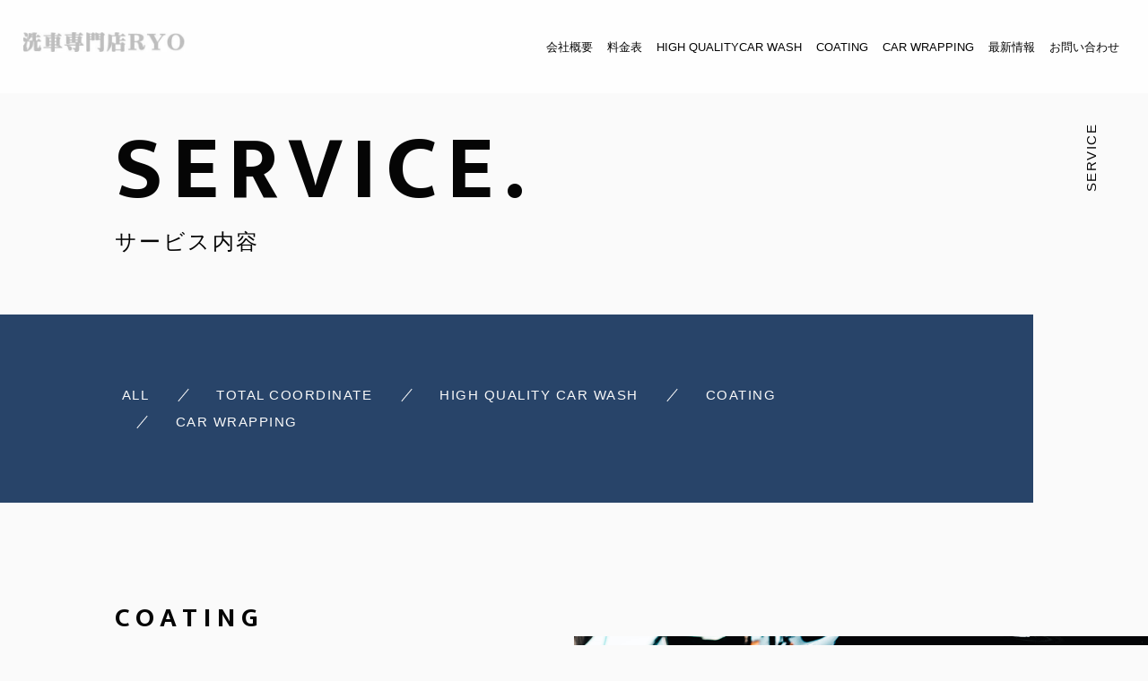

--- FILE ---
content_type: text/html; charset=UTF-8
request_url: https://ryo-professional.com/service_post/coating2/
body_size: 6686
content:

<!DOCTYPE html>
<html class="no-js" lang="ja">

<head prefix="og: http://ogp.me/ns# fb: http://ogp.me/ns/fb# article: http://ogp.me/ns/artcle#">
	
	<!-- Google tag (gtag.js) -->
<script async src="https://www.googletagmanager.com/gtag/js?id=AW-10845077109"></script>
<script>
  window.dataLayer = window.dataLayer || [];
  function gtag(){dataLayer.push(arguments);}
  gtag('js', new Date());

  gtag('config', 'AW-10845077109');
</script>
<!-- Event snippet for メールで問い合わせ conversion page -->
<script>
if(window.location.href.includes('/contact')){
  window.addEventListener('DOMContentLoaded', function() {
    document.querySelectorAll('[type="submit"]').forEach(function(link){
      link.addEventListener('click', function() {
        gtag('event', 'conversion', {'send_to': 'AW-10845077109/k1I2CNPxu-8YEPX8qrMo'});
      });
    });
  });
}
</script>
<!-- Event snippet for 電話 conversion page -->
<script>
window.addEventListener('DOMContentLoaded', function() {
 document.querySelectorAll('[href*="tel:"]').forEach(function(link){
   link.addEventListener('click', function() {
gtag('event', 'conversion', {'send_to': 'AW-10845077109/Ew-dCNDxu-8YEPX8qrMo'});
   });
 });
});
</script>

  <meta charset="UTF-8">
  <meta http-equiv="X-UA-Compatible" content="IE=edge">
  <meta name="viewport" content="width=device-width,initial-scale=1,viewport-fit=cover">
  <meta name="format-detection" content="telephone=no,address=no,email=no">
  
  <title>  ARK BARIA 21　アークバリア21 | 株式会社RYO</title>
<!-- Google tag (gtag.js) -->
<script async src="https://www.googletagmanager.com/gtag/js?id=G-0R539VTL1K">
</script>
<script>
  window.dataLayer = window.dataLayer || [];
  function gtag(){dataLayer.push(arguments);}
  gtag('js', new Date());

  gtag('config', 'G-0R539VTL1K');
</script>
  <script>
    document.documentElement.classList.remove('no-js')
  </script>

  <meta name="msapplication-TileColor" content="#051833">
  <meta name="theme-color" content="#eee9e9">

  <meta name='robots' content='max-image-preview:large' />
<link rel='dns-prefetch' href='//ajax.googleapis.com' />
<link rel='dns-prefetch' href='//use.fontawesome.com' />
<link rel='dns-prefetch' href='//s.w.org' />
<link rel='stylesheet'   href='https://use.fontawesome.com/releases/v5.6.1/css/all.css?ver=1769029978' media='all'>
<link rel='stylesheet'   href='https://ryo-professional.com/wp-content/themes/sg096/css/loading.css?ver=1769029978' media='all'>
<link rel="https://api.w.org/" href="https://ryo-professional.com/wp-json/" /><link rel="alternate" type="application/json" href="https://ryo-professional.com/wp-json/wp/v2/service_post/2365" /><link rel="alternate" type="application/json+oembed" href="https://ryo-professional.com/wp-json/oembed/1.0/embed?url=https%3A%2F%2Fryo-professional.com%2Fservice_post%2Fcoating2%2F" />
<link rel="alternate" type="text/xml+oembed" href="https://ryo-professional.com/wp-json/oembed/1.0/embed?url=https%3A%2F%2Fryo-professional.com%2Fservice_post%2Fcoating2%2F&#038;format=xml" />

<script data-cfasync="false">
window.a2a_config=window.a2a_config||{};a2a_config.callbacks=[];a2a_config.overlays=[];a2a_config.templates={};a2a_localize = {
	Share: "共有",
	Save: "ブックマーク",
	Subscribe: "購読",
	Email: "メール",
	Bookmark: "ブックマーク",
	ShowAll: "すべて表示する",
	ShowLess: "小さく表示する",
	FindServices: "サービスを探す",
	FindAnyServiceToAddTo: "追加するサービスを今すぐ探す",
	PoweredBy: "Powered by",
	ShareViaEmail: "メールでシェアする",
	SubscribeViaEmail: "メールで購読する",
	BookmarkInYourBrowser: "ブラウザにブックマーク",
	BookmarkInstructions: "このページをブックマークするには、 Ctrl+D または \u2318+D を押下。",
	AddToYourFavorites: "お気に入りに追加",
	SendFromWebOrProgram: "任意のメールアドレスまたはメールプログラムから送信",
	EmailProgram: "メールプログラム",
	More: "詳細&#8230;",
	ThanksForSharing: "共有ありがとうございます !",
	ThanksForFollowing: "フォローありがとうございます !"
};

a2a_config.icon_color="transparent,#0a0a0a";
(function(d,s,a,b){a=d.createElement(s);b=d.getElementsByTagName(s)[0];a.async=1;a.src="https://static.addtoany.com/menu/page.js";b.parentNode.insertBefore(a,b);})(document,"script");
</script>

  <link rel="apple-touch-icon" sizes="180x180" href="https://ryo-professional.com/wp-content/themes/sg096/img/favicon/apple-touch-icon.png">
  <link rel="icon" type="image/png" sizes="32x32" href="https://ryo-professional.com/wp-content/themes/sg096/img/favicon/favicon.ico">

  <script src="https://cdnjs.cloudflare.com/ajax/libs/layzr.js/2.2.2/layzr.min.js"></script>

  <link rel="dns-prefetch" href="https://fonts.googleapis.com">

</head>

<body class="service_post-template-default single single-service_post postid-2365" aria-busy="true" data-bodyfixed="false" data-status="loading">

  <div class="js-loading">
    <div class="js-loading-parts"></div>
  </div>

  <div id="js-page" class="l-page" aria-hidden="true">
    <header id="js-header" class="l-header is-page" data-headerfixed="false">
      <div class="l-header__body">

                          <p class="l-header__title">
            <a class="c-logo" href="https://ryo-professional.com/">
              <img src="[data-uri]" data-layzr="https://ryo-professional.com/wp-content/uploads/2021/06/508c1cbe28de2cfa3f15dd6ed1747c2b-e1623723968297.jpg" alt="株式会社RYO" class="c-logo__img">
            </a>
          </p><!-- /.l-header__title -->
                


          <nav class="l-header__nav">
            <ul class="header-nav">
                          
                                                  <li class="header-nav__item gn-about">
                    <a href="https://ryo-professional.com/about/" class="c-text-link js-location"><span class="ib">会社概要</span></a>
                  </li>
                              
                                                  <li class="header-nav__item gn-price">
                    <a href="https://ryo-professional.com/price/" class="c-text-link js-location"><span class="ib">料金表</span></a>
                  </li>
                              
                                                  <li class="header-nav__item gn-">
                    <a href="http://ryo-professional.com/services/high-quality-car-wash/" class="c-text-link js-location"><span class="ib">HIGH QUALITY </span><span class="ib">CAR WASH</span></a>
                  </li>
                              
                                                  <li class="header-nav__item gn-">
                    <a href="http://ryo-professional.com/services/coating/" class="c-text-link js-location"><span class="ib">COATING</span></a>
                  </li>
                              
                                                  <li class="header-nav__item gn-">
                    <a href="http://ryo-professional.com/services/wrapping/" class="c-text-link js-location"><span class="ib">CAR WRAPPING</span></a>
                  </li>
                              
                                                  <li class="header-nav__item gn-blog">
                    <a href="https://ryo-professional.com/blog/" class="c-text-link js-location"><span class="ib">最新情報</span></a>
                  </li>
                              
                                                  <li class="header-nav__item gn-contact">
                    <a href="https://ryo-professional.com/contact/" class="c-text-link js-location"><span class="ib">お問い合わせ</span></a>
                  </li>
                                          </ul>
          </nav><!-- /.st-header-nav -->



                                <p class="l-header__contact">
          <a href="https://ryo-professional.com/contact/"  class="l-header__contact_btn"><span class="far fa-envelope" aria-label="メールでのお問い合わせ"></span></a>
        </p><!-- /.l-header__button -->
                        <p class="l-header__tel">
          <a href="tel:052-878-0870 " class="l-header__tel_btn"><span class="fas fa-phone" aria-label="お電話でのお問い合わせ"></span></a>
        </p><!-- /.l-header__button -->
                <div class="l-header__button">
          <button class="header-menu-button js-menu-toggle" type="button" aria-expanded="false" aria-controls="js-drawer-menu" aria-label="メニューを開く場合はこちらです">
            <span class="header-menu-button__line"></span>
            <span class="header-menu-button__line"></span>
            <span class="header-menu-button__line"></span>
          </button><!-- /.st--menu-button -->
        </div><!-- /.l-header__button -->
      </div><!-- /.l-header__body -->

      


<div class="header-sp-nav">
  <div class="header-sp-nav__header">
    <div class="header-sp-nav__logo c-logo">
      <a href="https://ryo-professional.com/"><img src="[data-uri]" data-layzr="https://ryo-professional.com/wp-content/uploads/2021/06/logo2-1.png" alt="" class="c-logo__img"></a>
    </div>
    <div class="header-sp-nav__close js-menu-toggle">
      <span class="header-sp-nav__close-txt">CLOSE</span>
      <span class="header-sp-nav__close-cross"></span>
    </div>
  </div>


  <div class="header-sp-nav__inner">

      <nav class="header-sp-nav__wrap">
      <ul class="header-sp-nav__list">
                              <li class="header-sp-nav__item">
              <a href="https://ryo-professional.com/about/" class="c-text-link js-location"><span class="ib">会社概要</span></a>
            </li>
                                        <li class="header-sp-nav__item">
              <a href="https://ryo-professional.com/price/" class="c-text-link js-location"><span class="ib">料金表</span></a>
            </li>
                                        <li class="header-sp-nav__item">
              <a href="http://ryo-professional.com/services/high-quality-car-wash/" class="c-text-link js-location"><span class="ib">HIGH QUALITY </span><span class="ib">CAR WASH</span></a>
            </li>
                                        <li class="header-sp-nav__item">
              <a href="http://ryo-professional.com/services/coating/" class="c-text-link js-location"><span class="ib">COATING</span></a>
            </li>
                                        <li class="header-sp-nav__item">
              <a href="http://ryo-professional.com/services/wrapping/" class="c-text-link js-location"><span class="ib">CAR WRAPPING</span></a>
            </li>
                                        <li class="header-sp-nav__item">
              <a href="https://ryo-professional.com/blog/" class="c-text-link js-location"><span class="ib">最新情報</span></a>
            </li>
                                        <li class="header-sp-nav__item">
              <a href="https://ryo-professional.com/contact/" class="c-text-link js-location"><span class="ib">お問い合わせ</span></a>
            </li>
                        </ul>
    </nav><!-- /.header-sp-nav__wrap -->
          </div><!-- /.header-sp-nav__inner -->
</div><!-- /.header-sp-nav -->
    </header><!-- /.l-header -->
    <div id="js-pjax-wrapper">
      <div class="js-pjax-container" data-namespace="subpage">

<main class="l-main">
  <article class="l-subpage p-case-single">

    <header class="l-subpage__header">
      

<div class="sub-header">
  <div class="sub-header__container">
    <div class="sub-header__headline">
      <h1 class="c-heading-1">
        <span class="c-heading-1__large-text u-uppercase ">SERVICE.</span>
        <span class="c-heading-1__small-text">サービス内容</span>
      </h1><!-- /.c-heading-1 -->
    </div><!-- /.sub-header__headline -->
      </div>
  <div class="sub-header__vertical-text" aria-hidden="true">
    <p class="c-vertical-text">SERVICE</p>
  </div><!-- /.sub-header__vertical-text -->
</div><!-- /.sub-header -->
    </header><!-- /.l-subpage__header -->


    <nav class="l-subpage__nav">
            <div class="sub-nav">
        <ul class="sub-nav__list">
          <li class="p-blog-categories-list-item sub-nav__item">
            <a href="https://ryo-professional.com/service/" class="p-blog-categories-list-item-link c-text-link u-uppercase">
              <span class="p-blog-categories-list-item-link-en">ALL</span>
            </a>
          </li>
                      <li class="p-blog-categories-list-item sub-nav__item">
              <a href="https://ryo-professional.com/services/coordinate/" class="p-blog-categories-list-item-link c-text-link u-uppercase">
                <span class="p-blog-categories-list-item-link-en">TOTAL COORDINATE</span>
              </a>
            </li>
                      <li class="p-blog-categories-list-item sub-nav__item">
              <a href="https://ryo-professional.com/services/high-quality-car-wash/" class="p-blog-categories-list-item-link c-text-link u-uppercase">
                <span class="p-blog-categories-list-item-link-en">HIGH QUALITY CAR WASH</span>
              </a>
            </li>
                      <li class="p-blog-categories-list-item sub-nav__item">
              <a href="https://ryo-professional.com/services/coating/" class="p-blog-categories-list-item-link c-text-link u-uppercase">
                <span class="p-blog-categories-list-item-link-en">COATING</span>
              </a>
            </li>
                      <li class="p-blog-categories-list-item sub-nav__item">
              <a href="https://ryo-professional.com/services/wrapping/" class="p-blog-categories-list-item-link c-text-link u-uppercase">
                <span class="p-blog-categories-list-item-link-en">CAR WRAPPING</span>
              </a>
            </li>
                  </ul>
      </div>
      
    </nav><!-- /.l-subpage__nav -->


    <div class="l-subpage__contents">
      <div class="l-case-single">


              <section class="l-case-single__section">
            <div class="case-single__headline">
              <h2 class="c-heading-2">
                <span class="c-heading-2__large-text">COATING</span>
                              </h2>
            </div>
            
            <div class="case-single__contents">
              <figure class="c-figure" style="background-image:url()">
                <img src="[data-uri]" data-layzr="https://ryo-professional.com/wp-content/uploads/2021/03/02_main-4.jpg" class="c-figure__img" alt="">
              </figure>
              <div class="case-single__data">
                <div class="case-single__headline">
                  <h2 class="c-heading-2">
                    <span class="c-heading-2__large-text">ARK BARIA 21　アークバリア21</span>
                  </h2>
                </div>
                <div class="c-paragraph">
                  <p>ガラス純度の高い高品質なガラスコーティング。</p>
                </div>
                                  <div class="c-paragraph">
                    <p>81,400円～</p>
                  </div>
                                  <div class="c-paragraph">
                    <p>セルフクリーニング効果　★★★★★</p>
                  </div>
                                  <div class="c-paragraph">
                    <p>撥水性　　　　　　　　　★★★★★</p>
                  </div>
                                  <div class="c-paragraph">
                    <p>艶　　　　　　　　　　　★★★★★</p>
                  </div>
                                  <div class="c-paragraph">
                    <p>硬度　　　　　　　　　　★★★★★</p>
                  </div>
                                  <div class="c-paragraph">
                    <p>被膜の厚み　　　　　　　★★★★★</p>
                  </div>
                                                  <div class="c-paragraph">
                    <p></p>
                  </div>
                                  <div class="c-paragraph">
                    <p></p>
                  </div>
                                  <div class="c-paragraph">
                    <p></p>
                  </div>
                                  <div class="c-paragraph">
                    <p></p>
                  </div>
                                  <div class="c-paragraph">
                    <p></p>
                  </div>
                                  <div class="c-paragraph">
                    <p></p>
                  </div>
                                <div class="case-single__desc">
                  <div class="c-paragraph">
                    <p><span style="font-weight:bold;">●</span>施工範囲・・・塗装面＋ボディパーツ全てにコーテング<br />
　　（ヘッドライト・テールレンズ、未塗装樹脂、ドア内側の塗装面など）<br />
<span style="font-weight:bold;">●</span>研磨レベル・・・キズの無い状態まで磨く鏡面研磨<br />
　👉キズ磨き、下地処理例　➡ https://ameblo.jp/ryo-professional-com/entry-12889833759.html<br />
<span style="font-weight:bold;">●</span>サンルーフ・・・ウインドウ撥水コーティング（12ヶ月耐久タイプ）<br />
を無料で施工<br />
<span style="font-weight:bold;">●</span>施工後１週間・・・被膜点検、無料洗車<br />
<span style="font-weight:bold;">●</span>年に１回・・・被膜点検、無料洗車（シンプルコース）、コーティング保護剤×３回<br />
<br />
<br />
税込価格<br />
<span style="font-weight:bold;">●SSサイズ</span>（N-ONE　DAYS）<br />
<span style="font-weight:bold;">・新車　淡色  81,400円／ 濃色  101,200円<br />
・経年車　淡色 148,500円／ 濃色  168,300円</span><br />
<br />
<span style="font-weight:bold;">●Sサイズ</span>（アクア.FIT.N-BOX.Audi A1.POLO）<br />
<span style="font-weight:bold;">・新車　淡色  91,300円／ 濃色  111,100円<br />
・経年車　淡色 158,400円／ 濃色 178,200円</span>　<br />
<br />
<span style="font-weight:bold;">●Mサイズ</span>（プリウス.ヤリスクロス.インプレッサ.<br />
BMW 1シリーズ.<br />
MINIクロスオーバー）<br />
<span style="font-weight:bold;">・新車　淡色  101,200円／ 濃色 121,000円<br />
・経年車　淡色 168,300円／ 濃色  188,100円</span><br />
<br />
<span style="font-weight:bold;">●Lサイズ</span>（カローラクロス.ヴェゼル.アウトバック.Audi Q3.T-ROC.Cクラス.VOLVO S60.S90）<br />
<span style="font-weight:bold;">・新車　淡色  121,000円／ 濃色  140,800円<br />
・経年車　淡色 188,100円／ 濃色 207,900円</span><br />
<br />
<span style="font-weight:bold;">●LLサイズ</span>（アルファード.LEXUS NX.エクストレイル<br />
.BMWX3.GLC.GLE）<br />
<span style="font-weight:bold;">・新車　淡色  140,800円／ 濃色  160,600円<br />
・経年車　淡色  207,900円／ 濃色  227,700円</span><br />
<br />
<span style="font-weight:bold;">●XLサイズ</span>（ランドクルーザー.LEXUS LX.BMW X7.Gクラス）<br />
<span style="font-weight:bold;">・新車　淡色  160,600円／ 濃色  180,400円<br />
・経年車　淡色  227,700円／ 濃色  247,500円</span><br />
<br />
<br />
<br />
<span style="font-weight:bold;">■WHEEL COATING(ホイールコーティング)</span><br />
<br />
<span style="font-weight:bold;">●シルバー・ガンメタ</span><br />
～18インチ  19,800円<br />
19.20インチ  22,000円<br />
21インチ  24,200円<br />
22インチ  26,400円<br />
<br />
<span style="font-weight:bold;">●濃色（マットブラック・グロスブラックなど）</span><br />
～18インチ  29,700円<br />
19.20インチ  31,900円<br />
21インチ  34,100円<br />
22インチ 36,300円<br />
<br />
<br />
　● ホイール裏のコーティング(脱着して施工を行います)<br />
　～18インチ  9,900円<br />
　19・20インチ  11,000円<br />
　21インチ  12,100円<br />
　22インチ  13,200円<br />
<br />
    ● ホイールコーティング前の下地調整 　13,200円）～<br />
　　洗車時のクリーニングとは違い、ブレーキダストの焼き付きや茶色く変色した汚れ、微細キズなどを除去　　　　　　<br />
　　し下地を整えます<br />
    ● 脱着工賃　 4,950円～<br />
<br />
<span style="font-weight:bold;">■BRAKE CALIPER COATING(ブレーキキャリパーコーティング)</span><br />
フロント　 17,600円）<br />
リヤ　　　 13,200円）<br />
　　※汚れのひどい場合は別途クリーニング代がかかります。</p>
                  </div>
                </div>
              </div>
            </div>
        </section><!-- /.l-case-single__section -->
        
        
        <section class="l-case-single__section">

        <ul class="case-single__section-photos">
                </ul>

          <div class="case-single__section-link">
            <a href="https://ryo-professional.com/service" class="c-arrow-link" aria-label="">BACK</a>
          </div>

        </section><!-- /.l-case-single__section -->
        
      </div><!-- /.l-case -->
    </div><!-- /.l-subpage__contents -->

  </article><!-- /.l-subpage -->
</main><!-- /.l-main -->

</div><!-- /.l-contents -->
</div><!-- /.l-contents-wrapper -->


	<nav class="c-breadcrumbs js-animate">
		<ol itemscope itemtype="http://schema.org/BreadcrumbList" class="c-breadcrumbs-items">
					<li itemprop="itemListElement" itemscope itemtype="http://schema.org/ListItem" class="c-breadcrumbs-item"><a itemprop="item" href="https://ryo-professional.com/" class="c-breadcrumbs-link"><span itemprop="name">HOME</span></a><meta itemprop="position" content="1" /></li>
					<li itemprop="itemListElement" itemscope itemtype="http://schema.org/ListItem" class="c-breadcrumbs-item"><a itemprop="item" href="https://ryo-professional.com/service/" class="c-breadcrumbs-link"><span itemprop="name">SERVICE</span></a><meta itemprop="position" content="2" /></li>
					<li itemprop="itemListElement" itemscope itemtype="http://schema.org/ListItem" class="c-breadcrumbs-item"><a itemprop="item" href="javascript:void(0);" class="c-breadcrumbs-link is-link-none"><span itemprop="name">ARK BARIA 21　アークバリア21</span></a><meta itemprop="position" content="3" /></li>
				</ol>
	</nav>

	
<footer class="l-footer">
  <div class="l-footer__main">
    <address class="l-footer__address">
      <dl class="st-footer-address">
        <dt class="st-footer-address__title">
                  <span class="c-logo"><a href="https://ryo-professional.com/"><img src="[data-uri]" data-layzr="https://ryo-professional.com/wp-content/uploads/2021/06/logo2-1.png" alt="株式会社RYO" class="c-logo__img"></a></span>
        </dt>
                <dd class="st-footer-address__summary">
          <div class="c-paragraph">
            <p>〒458-0802<br />
愛知県名古屋市緑区兵庫1-306</p>
          </div>
        </dd>
              </dl>
    </address><!-- /.l-footer__address -->

    
    <div class="l-footer__nav">
      <ul class="st-footer-nav">
        <li class="st-footer-nav__item">
          <a href="https://ryo-professional.com/" class="c-text-link u-uppercase">
            HOME
          </a>
        </li>

                        <li class="st-footer-nav__item">
            <a href="https://ryo-professional.com/about/" class="c-text-link u-uppercase">
              <span class="ib">会社概要</span>            </a>
          </li>
                                <li class="st-footer-nav__item">
            <a href="https://ryo-professional.com/price/" class="c-text-link u-uppercase">
              <span class="ib">料金表</span>            </a>
          </li>
                                <li class="st-footer-nav__item">
            <a href="http://ryo-professional.com/services/high-quality-car-wash/" class="c-text-link u-uppercase">
              <span class="ib">HIGH QUALITY </span><span class="ib">CAR WASH</span>            </a>
          </li>
                                <li class="st-footer-nav__item">
            <a href="http://ryo-professional.com/services/coating/" class="c-text-link u-uppercase">
              <span class="ib">COATING</span>            </a>
          </li>
                                <li class="st-footer-nav__item">
            <a href="http://ryo-professional.com/services/wrapping/" class="c-text-link u-uppercase">
              <span class="ib">CAR WRAPPING</span>            </a>
          </li>
                                <li class="st-footer-nav__item">
            <a href="https://ryo-professional.com/blog/" class="c-text-link u-uppercase">
              <span class="ib">最新情報</span>            </a>
          </li>
                                <li class="st-footer-nav__item">
            <a href="https://ryo-professional.com/contact/" class="c-text-link u-uppercase">
              <span class="ib">お問い合わせ</span>            </a>
          </li>
                    </ul><!-- /.st-footer-nav -->
    </div><!-- /.l-footer__nav -->
    
  </div><!-- /.l-footer__main -->

    
  <div class="l-footer__side">

  

              
    <div class="l-footer__copy">
      <p class="st-footer-copy">
        <small class="st-footer-copy__text" lang="en">©2014 洗車専門店 RYO</small>
      </p><!-- /.st-footer-copy -->
    </div><!-- /.l-footer__copy -->
  </div><!-- /.l-footer__side -->
    </footer><!-- /.l-footer -->

</div><!-- /.l-wrapper -->

  <div class="js-pagetop p-pagetop">
    <button id="js-pagetop-btn" class="p-pagetop-btn" type="button"></button>
  </div>

<link rel="stylesheet" href="https://fonts.googleapis.com/css?family=Mukta:400,700|Peddana&display=swap">
<link rel="stylesheet" href="https://ryo-professional.com/wp-content/themes/sg096/css/style.css">

<link rel='stylesheet'   href='https://ryo-professional.com/wp-includes/css/dist/block-library/style.min.css?ver=5.7.14' media='all'>
<link rel='stylesheet'   href='https://ryo-professional.com/wp-includes/css/dist/block-library/theme.min.css?ver=5.7.14' media='all'>
<link rel='stylesheet'   href='https://ryo-professional.com/wp-content/plugins/add-to-any/addtoany.min.css?ver=1.15' media='all'>
<script defer src='https://ajax.googleapis.com/ajax/libs/webfont/1.6.26/webfont.js?ver=1769029978' id='sungrove-webfont-js'></script>
<script defer src='https://ryo-professional.com/wp-content/themes/sg096/js/jquery-3.4.1.min.js?ver=1769029978' id='sungrove-jquery-js'></script>
<script defer src='https://ryo-professional.com/wp-content/themes/sg096/js/lib.min.js?ver=1769029978' id='sungrove-libs-js'></script>
<script defer src='https://ryo-professional.com/wp-content/themes/sg096/js/main.js?ver=1769029978' id='sungrove-common-js'></script>
<script defer src='https://ryo-professional.com/wp-includes/js/wp-embed.min.js?ver=5.7.14' id='wp-embed-js'></script>
</body>

</html>


--- FILE ---
content_type: application/javascript
request_url: https://ryo-professional.com/wp-content/themes/sg096/js/main.js?ver=1769029978
body_size: 2030
content:
var layzr = Layzr({
	normal: 'data-layzr',
	threshold: 50
});

layzr.on('src:after', function (elm) {
if(!elm.hasAttribute('data-layzr-bg')) return;
elm.style.backgroundImage = 'url(' + elm.getAttribute('src') + ')';
elm.removeAttribute('src');
elm.removeAttribute('data-layzr-bg');
});

document.addEventListener('DOMContentLoaded', function() {
	layzr.update().check().handlers(true)
}, false);


$(window).on('load', function() {

	$('body').attr('data-status', 'loaded');

		
	if( $('.sw-background-slider')[0] ) {
		new Swiper('.sw-background-slider', {
			loop: true,
			speed: 500,
			slidesPerView: 1,
			effect: 'fade',
			fadeEffect: {
				crossFade: false
			},
			loopAdditionalSlides: 1,
			autoplay: {
				delay: 4000,
				disableOnInteraction: false,
			},
			paginationClickable: true,
			pagination: {
				el: '.sw-slider-pager',
				clickable: true
			},
		});
	}

	if( $('.sw-thumb-slider')[0] ) {
		new Swiper('.sw-thumb-slider', {
			loop: true,
			speed: 700,
			slidesPerView: 1.2,
			effect: 'slide',
			loopAdditionalSlides: 4,
			autoplay: {
				delay: 5000,
				disableOnInteraction: false,
			},
			breakpoints: {
				767: {
					slidesPerView: 1.18,
				}
			},
			navigation: {
				nextEl: '.sw-thumb-btn-prev',
				prevEl: '.sw-thumb-btn-next',
			},
		});
	}

	if( $('#js-picture-slider')[0] ) {
		new Swiper('#js-picture-slider', {
			loop: true,
			speed: 500,
			slidesPerView: 1,
			effect: 'fade',
			loopAdditionalSlides: 1,
			autoplay: {
				delay: 4000,
				disableOnInteraction: false,
			},
			navigation: {
				nextEl: '.sw-btn-prev',
				prevEl: '.sw-btn-next',
			},
		});
	}


	// サービススライド
	if( $('.service-flow-section__contents')[0] && window.innerWidth < 1024 ) {
		new Swiper('.service-flow-section__contents', {
			loop: true,
			speed: 300,
			slidesPerView: 1,
			effect: 'fade',
			loopAdditionalSlides: 1,
			allowTouchMove: false,
			// autoHeight: true,
			// autoplay: {
			// 	delay: 4000,
			// 	disableOnInteraction: false,
			// },
			// navigation: {
			// 	nextEl: '.c-arrow-button.-next',
			// 	prevEl: '.c-arrow-button.-prev',
			// },
			paginationClickable: true,
			pagination: {
				el: '.service-flow-slide-nav.swiper-pagination',
				clickable: true,
				// type: 'custom',
				renderBullet: function (index, className) {
					return '<span class="' + className + '">' + (index + 1) + '</span>';
        },
			},
		});
	}


	// メールフォームの要素非表示

	if( $('.mw_wp_form_preview')[0] && $('#occupation')[0]) {
		// $('#occupation').css('display', 'none');
		$('#occupation').remove();
		$('.sub-nav__item:first-child').css('display', 'none');
		$('.sub-nav__item').addClass('noAfter');
		$('.sub-nav__item').css({'margin':0,'padding':0});
	}

	// if( $('.mw_wp_form_preview')[0] && $('.home-contact')[0]) {
	// 	$('.home-contact').remove();
	// }

	if( $('.mw_wp_form_complete')[0] && $('#occupation')[0]) {
		$('#occupation').remove();
		$('.sub-nav__item:first-child').css('display', 'none');
		$('.sub-nav__item').addClass('noAfter');
		$('.sub-nav__item').css({'margin':0,'padding':0});
	}

	// if( $('.mw_wp_form_complete')[0] && $('.home-contact')[0]) {
	// 	$('.home-contact').remove();
	// }

	if( $('.mw_wp_form_preview')[0] && $('.p-contact-step__list')[0]) {
		$('.-step01').removeClass('is-step');
		$('.-step02').addClass('is-step');
	}


	if( $('.mw_wp_form_complete')[0] && $('.p-contact-step__list')[0]) {
		$('.-step01').removeClass('is-step');
		$('.-step03').addClass('is-step');
	}

});



// anchor loading hash location
$('a').on('click tap', function(e) {
  var ref = location.href;
  var url = $(this).attr('href');

  if( ref.indexOf(url.replace(/#.*$/, '')) != -1 && url.indexOf('#') != -1 ) {

    var speed = 300;
    var href= url.match(/#.*$/);
    var target = $(href[0]);
    var position = target.offset().top - $('#js-header').outerHeight();
    $('body, html').animate({ scrollTop: position }, speed, 'linear');
    return false;
  }

});

// アコーディオン
$('.js-accordion-btn').on('click tap', function(e) {
	$(this).next('.js-accordion-target').slideToggle();
	$(this).toggleClass('is-active');
});


// ハンバーガー
var scrollpos;

$('.js-menu-toggle').on('click tap', function() {
	var status = $('body').attr('data-menu');
	if( status == 'active' ) {
		$('body').attr('data-menu', '');
		$('body').attr('data-bodyfixed', 'false');
	} else {
		$('body').attr('data-menu', 'active');
		$('body').attr('data-bodyfixed', 'true');
	}
});


$(window).on('load scroll', function() {

	if ( $('#js-header')[0] ){
		var h = $(window).height();
		var scrollTop = $(window).scrollTop();
		$('#js-header.is-page').addClass('is-fixed');
		if (scrollTop > h / 2) {
			$('#js-header.is-home').addClass('is-fixed');
		}
		else {
			$('#js-header.is-home').removeClass('is-fixed');
		}
	}	

	if( $('.js-pagetop')[0] ) {
		// var h = $(window).height();
		// var scrollTop = $(window).scrollTop();
		if (scrollTop > h / 2) {
			$('.js-pagetop').addClass('is-active');
		}
		else {
			$('.js-pagetop').removeClass('is-active');
		}
	}

});

$('.js-pagetop').on('click tap', function() {
	$('body, html').animate({
		scrollTop: 0	
	}, 300, 'swing');
});

$(window).on('load resize', function() {
	if ( $('.home-case__column')[0]) {
		var $case_slide_size = $('.home-case__column').innerWidth();
		$('.home-grid-picture__overlay').css('height', $case_slide_size+'px');
	}

	if ( $('.home-blog__contents')[0]) {
		var $blog_arrow_height = $('.sw-article-summary .c-article-thumb').innerHeight() / 2;
		var $blog_arrow_width = $('.sw-article-summary .c-article-thumb').innerWidth();
		// console.log($blog_arrow_height);
		// console.log($blog_arrow_width);
		$('.sw-article-btn').css({
			'width': $blog_arrow_width,
			'top': $blog_arrow_height
		});
	}

	if ( $('#js-intro-thumb-slide')[0]) {
		var $intro_btn_width = $('.sw-thumb-btn').innerWidth() / 2;
		var $intro_slide_width = $('.sw-thumb-slider__item').innerWidth();
		var $btn_position = $intro_slide_width - $intro_btn_width;
		// console.log($blog_arrow_height);
		// console.log($blog_arrow_width);
		$('.sw-thumb-btn').css({
			'left': $btn_position
		});
	}

	// anchor loading hash location
	if( location.hash && $(location.hash)[0] ) {

    var hash = location.hash;
    setTimeout( function() {
      $('body, html').animate({ scrollTop: $(hash).offset().top - $('#js-header').outerHeight() }, 0, 'linear');
    }, 300 );

  }

});

$('.js-location').on('click',function(){
	if($(this).attr('href').indexOf('#')){
		$('body').attr('data-menu', '');
		$('body').attr('data-bodyfixed', 'false');
	}
})